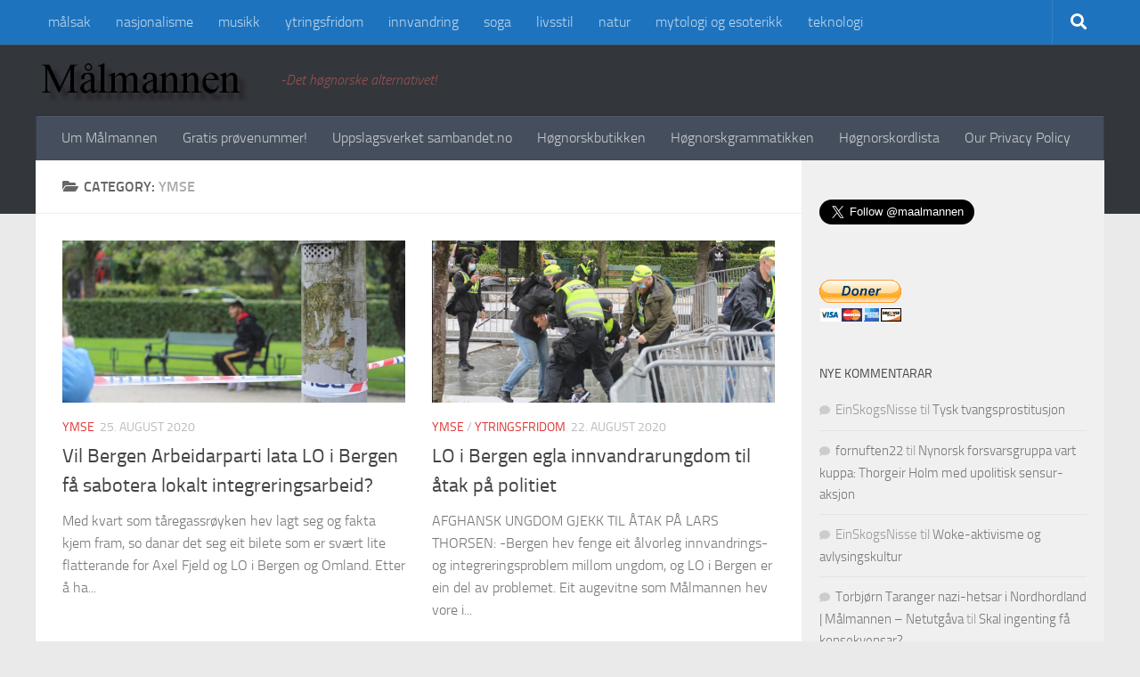

--- FILE ---
content_type: text/html; charset=UTF-8
request_url: https://www.maalmannen.no/category/ymse/page/3/
body_size: 17395
content:
<!DOCTYPE html> 
<html class="no-js" lang="nn-NO" prefix="og: http://ogp.me/ns#">

<head>
	<meta charset="UTF-8">
	<meta name="viewport" content="width=device-width, initial-scale=1.0">
	<link rel="profile" href="https://gmpg.org/xfn/11">
	<link rel="pingback" href="https://www.maalmannen.no/xmlrpc.php">
	
	<title>Ymse Archives - Page 3 of 8 - Maalmannen</title>
<meta name='robots' content='max-image-preview:large' />
<script>document.documentElement.className = document.documentElement.className.replace("no-js","js");</script>
<script>window._wca = window._wca || [];</script>

<!-- This site is optimized with the Yoast SEO plugin v10.0.1 - https://yoast.com/wordpress/plugins/seo/ -->
<link rel="canonical" href="https://www.maalmannen.no/category/ymse/page/3/" />
<link rel="prev" href="https://www.maalmannen.no/category/ymse/page/2/" />
<link rel="next" href="https://www.maalmannen.no/category/ymse/page/4/" />
<meta property="og:locale" content="nn_NO" />
<meta property="og:type" content="object" />
<meta property="og:title" content="Ymse Archives - Page 3 of 8 - Maalmannen" />
<meta property="og:url" content="https://www.maalmannen.no/category/ymse/" />
<meta property="og:site_name" content="Maalmannen" />
<meta name="twitter:card" content="summary_large_image" />
<meta name="twitter:title" content="Ymse Archives - Page 3 of 8 - Maalmannen" />
<!-- / Yoast SEO plugin. -->

<link rel='dns-prefetch' href='//stats.wp.com' />
<link rel="alternate" type="application/rss+xml" title="Maalmannen &raquo; straum" href="https://www.maalmannen.no/feed/" />
<link rel="alternate" type="application/rss+xml" title="Maalmannen &raquo; kommentarstraum" href="https://www.maalmannen.no/comments/feed/" />
<link rel="alternate" type="application/rss+xml" title="Maalmannen &raquo; Ymse nyhendestraum for kategori" href="https://www.maalmannen.no/category/ymse/feed/" />
<script>
window._wpemojiSettings = {"baseUrl":"https:\/\/s.w.org\/images\/core\/emoji\/15.0.3\/72x72\/","ext":".png","svgUrl":"https:\/\/s.w.org\/images\/core\/emoji\/15.0.3\/svg\/","svgExt":".svg","source":{"concatemoji":"https:\/\/www.maalmannen.no\/wp-includes\/js\/wp-emoji-release.min.js?ver=6.5.7"}};
/*! This file is auto-generated */
!function(i,n){var o,s,e;function c(e){try{var t={supportTests:e,timestamp:(new Date).valueOf()};sessionStorage.setItem(o,JSON.stringify(t))}catch(e){}}function p(e,t,n){e.clearRect(0,0,e.canvas.width,e.canvas.height),e.fillText(t,0,0);var t=new Uint32Array(e.getImageData(0,0,e.canvas.width,e.canvas.height).data),r=(e.clearRect(0,0,e.canvas.width,e.canvas.height),e.fillText(n,0,0),new Uint32Array(e.getImageData(0,0,e.canvas.width,e.canvas.height).data));return t.every(function(e,t){return e===r[t]})}function u(e,t,n){switch(t){case"flag":return n(e,"\ud83c\udff3\ufe0f\u200d\u26a7\ufe0f","\ud83c\udff3\ufe0f\u200b\u26a7\ufe0f")?!1:!n(e,"\ud83c\uddfa\ud83c\uddf3","\ud83c\uddfa\u200b\ud83c\uddf3")&&!n(e,"\ud83c\udff4\udb40\udc67\udb40\udc62\udb40\udc65\udb40\udc6e\udb40\udc67\udb40\udc7f","\ud83c\udff4\u200b\udb40\udc67\u200b\udb40\udc62\u200b\udb40\udc65\u200b\udb40\udc6e\u200b\udb40\udc67\u200b\udb40\udc7f");case"emoji":return!n(e,"\ud83d\udc26\u200d\u2b1b","\ud83d\udc26\u200b\u2b1b")}return!1}function f(e,t,n){var r="undefined"!=typeof WorkerGlobalScope&&self instanceof WorkerGlobalScope?new OffscreenCanvas(300,150):i.createElement("canvas"),a=r.getContext("2d",{willReadFrequently:!0}),o=(a.textBaseline="top",a.font="600 32px Arial",{});return e.forEach(function(e){o[e]=t(a,e,n)}),o}function t(e){var t=i.createElement("script");t.src=e,t.defer=!0,i.head.appendChild(t)}"undefined"!=typeof Promise&&(o="wpEmojiSettingsSupports",s=["flag","emoji"],n.supports={everything:!0,everythingExceptFlag:!0},e=new Promise(function(e){i.addEventListener("DOMContentLoaded",e,{once:!0})}),new Promise(function(t){var n=function(){try{var e=JSON.parse(sessionStorage.getItem(o));if("object"==typeof e&&"number"==typeof e.timestamp&&(new Date).valueOf()<e.timestamp+604800&&"object"==typeof e.supportTests)return e.supportTests}catch(e){}return null}();if(!n){if("undefined"!=typeof Worker&&"undefined"!=typeof OffscreenCanvas&&"undefined"!=typeof URL&&URL.createObjectURL&&"undefined"!=typeof Blob)try{var e="postMessage("+f.toString()+"("+[JSON.stringify(s),u.toString(),p.toString()].join(",")+"));",r=new Blob([e],{type:"text/javascript"}),a=new Worker(URL.createObjectURL(r),{name:"wpTestEmojiSupports"});return void(a.onmessage=function(e){c(n=e.data),a.terminate(),t(n)})}catch(e){}c(n=f(s,u,p))}t(n)}).then(function(e){for(var t in e)n.supports[t]=e[t],n.supports.everything=n.supports.everything&&n.supports[t],"flag"!==t&&(n.supports.everythingExceptFlag=n.supports.everythingExceptFlag&&n.supports[t]);n.supports.everythingExceptFlag=n.supports.everythingExceptFlag&&!n.supports.flag,n.DOMReady=!1,n.readyCallback=function(){n.DOMReady=!0}}).then(function(){return e}).then(function(){var e;n.supports.everything||(n.readyCallback(),(e=n.source||{}).concatemoji?t(e.concatemoji):e.wpemoji&&e.twemoji&&(t(e.twemoji),t(e.wpemoji)))}))}((window,document),window._wpemojiSettings);
</script>
<style id='wp-emoji-styles-inline-css'>

	img.wp-smiley, img.emoji {
		display: inline !important;
		border: none !important;
		box-shadow: none !important;
		height: 1em !important;
		width: 1em !important;
		margin: 0 0.07em !important;
		vertical-align: -0.1em !important;
		background: none !important;
		padding: 0 !important;
	}
</style>
<link rel='stylesheet' id='wp-block-library-css' href='https://www.maalmannen.no/wp-includes/css/dist/block-library/style.min.css?ver=6.5.7' media='all' />
<link rel='stylesheet' id='mediaelement-css' href='https://www.maalmannen.no/wp-includes/js/mediaelement/mediaelementplayer-legacy.min.css?ver=4.2.17' media='all' />
<link rel='stylesheet' id='wp-mediaelement-css' href='https://www.maalmannen.no/wp-includes/js/mediaelement/wp-mediaelement.min.css?ver=6.5.7' media='all' />
<style id='jetpack-sharing-buttons-style-inline-css'>
.jetpack-sharing-buttons__services-list{display:flex;flex-direction:row;flex-wrap:wrap;gap:0;list-style-type:none;margin:5px;padding:0}.jetpack-sharing-buttons__services-list.has-small-icon-size{font-size:12px}.jetpack-sharing-buttons__services-list.has-normal-icon-size{font-size:16px}.jetpack-sharing-buttons__services-list.has-large-icon-size{font-size:24px}.jetpack-sharing-buttons__services-list.has-huge-icon-size{font-size:36px}@media print{.jetpack-sharing-buttons__services-list{display:none!important}}.editor-styles-wrapper .wp-block-jetpack-sharing-buttons{gap:0;padding-inline-start:0}ul.jetpack-sharing-buttons__services-list.has-background{padding:1.25em 2.375em}
</style>
<style id='classic-theme-styles-inline-css'>
/*! This file is auto-generated */
.wp-block-button__link{color:#fff;background-color:#32373c;border-radius:9999px;box-shadow:none;text-decoration:none;padding:calc(.667em + 2px) calc(1.333em + 2px);font-size:1.125em}.wp-block-file__button{background:#32373c;color:#fff;text-decoration:none}
</style>
<style id='global-styles-inline-css'>
body{--wp--preset--color--black: #000000;--wp--preset--color--cyan-bluish-gray: #abb8c3;--wp--preset--color--white: #ffffff;--wp--preset--color--pale-pink: #f78da7;--wp--preset--color--vivid-red: #cf2e2e;--wp--preset--color--luminous-vivid-orange: #ff6900;--wp--preset--color--luminous-vivid-amber: #fcb900;--wp--preset--color--light-green-cyan: #7bdcb5;--wp--preset--color--vivid-green-cyan: #00d084;--wp--preset--color--pale-cyan-blue: #8ed1fc;--wp--preset--color--vivid-cyan-blue: #0693e3;--wp--preset--color--vivid-purple: #9b51e0;--wp--preset--gradient--vivid-cyan-blue-to-vivid-purple: linear-gradient(135deg,rgba(6,147,227,1) 0%,rgb(155,81,224) 100%);--wp--preset--gradient--light-green-cyan-to-vivid-green-cyan: linear-gradient(135deg,rgb(122,220,180) 0%,rgb(0,208,130) 100%);--wp--preset--gradient--luminous-vivid-amber-to-luminous-vivid-orange: linear-gradient(135deg,rgba(252,185,0,1) 0%,rgba(255,105,0,1) 100%);--wp--preset--gradient--luminous-vivid-orange-to-vivid-red: linear-gradient(135deg,rgba(255,105,0,1) 0%,rgb(207,46,46) 100%);--wp--preset--gradient--very-light-gray-to-cyan-bluish-gray: linear-gradient(135deg,rgb(238,238,238) 0%,rgb(169,184,195) 100%);--wp--preset--gradient--cool-to-warm-spectrum: linear-gradient(135deg,rgb(74,234,220) 0%,rgb(151,120,209) 20%,rgb(207,42,186) 40%,rgb(238,44,130) 60%,rgb(251,105,98) 80%,rgb(254,248,76) 100%);--wp--preset--gradient--blush-light-purple: linear-gradient(135deg,rgb(255,206,236) 0%,rgb(152,150,240) 100%);--wp--preset--gradient--blush-bordeaux: linear-gradient(135deg,rgb(254,205,165) 0%,rgb(254,45,45) 50%,rgb(107,0,62) 100%);--wp--preset--gradient--luminous-dusk: linear-gradient(135deg,rgb(255,203,112) 0%,rgb(199,81,192) 50%,rgb(65,88,208) 100%);--wp--preset--gradient--pale-ocean: linear-gradient(135deg,rgb(255,245,203) 0%,rgb(182,227,212) 50%,rgb(51,167,181) 100%);--wp--preset--gradient--electric-grass: linear-gradient(135deg,rgb(202,248,128) 0%,rgb(113,206,126) 100%);--wp--preset--gradient--midnight: linear-gradient(135deg,rgb(2,3,129) 0%,rgb(40,116,252) 100%);--wp--preset--font-size--small: 13px;--wp--preset--font-size--medium: 20px;--wp--preset--font-size--large: 36px;--wp--preset--font-size--x-large: 42px;--wp--preset--spacing--20: 0.44rem;--wp--preset--spacing--30: 0.67rem;--wp--preset--spacing--40: 1rem;--wp--preset--spacing--50: 1.5rem;--wp--preset--spacing--60: 2.25rem;--wp--preset--spacing--70: 3.38rem;--wp--preset--spacing--80: 5.06rem;--wp--preset--shadow--natural: 6px 6px 9px rgba(0, 0, 0, 0.2);--wp--preset--shadow--deep: 12px 12px 50px rgba(0, 0, 0, 0.4);--wp--preset--shadow--sharp: 6px 6px 0px rgba(0, 0, 0, 0.2);--wp--preset--shadow--outlined: 6px 6px 0px -3px rgba(255, 255, 255, 1), 6px 6px rgba(0, 0, 0, 1);--wp--preset--shadow--crisp: 6px 6px 0px rgba(0, 0, 0, 1);}:where(.is-layout-flex){gap: 0.5em;}:where(.is-layout-grid){gap: 0.5em;}body .is-layout-flex{display: flex;}body .is-layout-flex{flex-wrap: wrap;align-items: center;}body .is-layout-flex > *{margin: 0;}body .is-layout-grid{display: grid;}body .is-layout-grid > *{margin: 0;}:where(.wp-block-columns.is-layout-flex){gap: 2em;}:where(.wp-block-columns.is-layout-grid){gap: 2em;}:where(.wp-block-post-template.is-layout-flex){gap: 1.25em;}:where(.wp-block-post-template.is-layout-grid){gap: 1.25em;}.has-black-color{color: var(--wp--preset--color--black) !important;}.has-cyan-bluish-gray-color{color: var(--wp--preset--color--cyan-bluish-gray) !important;}.has-white-color{color: var(--wp--preset--color--white) !important;}.has-pale-pink-color{color: var(--wp--preset--color--pale-pink) !important;}.has-vivid-red-color{color: var(--wp--preset--color--vivid-red) !important;}.has-luminous-vivid-orange-color{color: var(--wp--preset--color--luminous-vivid-orange) !important;}.has-luminous-vivid-amber-color{color: var(--wp--preset--color--luminous-vivid-amber) !important;}.has-light-green-cyan-color{color: var(--wp--preset--color--light-green-cyan) !important;}.has-vivid-green-cyan-color{color: var(--wp--preset--color--vivid-green-cyan) !important;}.has-pale-cyan-blue-color{color: var(--wp--preset--color--pale-cyan-blue) !important;}.has-vivid-cyan-blue-color{color: var(--wp--preset--color--vivid-cyan-blue) !important;}.has-vivid-purple-color{color: var(--wp--preset--color--vivid-purple) !important;}.has-black-background-color{background-color: var(--wp--preset--color--black) !important;}.has-cyan-bluish-gray-background-color{background-color: var(--wp--preset--color--cyan-bluish-gray) !important;}.has-white-background-color{background-color: var(--wp--preset--color--white) !important;}.has-pale-pink-background-color{background-color: var(--wp--preset--color--pale-pink) !important;}.has-vivid-red-background-color{background-color: var(--wp--preset--color--vivid-red) !important;}.has-luminous-vivid-orange-background-color{background-color: var(--wp--preset--color--luminous-vivid-orange) !important;}.has-luminous-vivid-amber-background-color{background-color: var(--wp--preset--color--luminous-vivid-amber) !important;}.has-light-green-cyan-background-color{background-color: var(--wp--preset--color--light-green-cyan) !important;}.has-vivid-green-cyan-background-color{background-color: var(--wp--preset--color--vivid-green-cyan) !important;}.has-pale-cyan-blue-background-color{background-color: var(--wp--preset--color--pale-cyan-blue) !important;}.has-vivid-cyan-blue-background-color{background-color: var(--wp--preset--color--vivid-cyan-blue) !important;}.has-vivid-purple-background-color{background-color: var(--wp--preset--color--vivid-purple) !important;}.has-black-border-color{border-color: var(--wp--preset--color--black) !important;}.has-cyan-bluish-gray-border-color{border-color: var(--wp--preset--color--cyan-bluish-gray) !important;}.has-white-border-color{border-color: var(--wp--preset--color--white) !important;}.has-pale-pink-border-color{border-color: var(--wp--preset--color--pale-pink) !important;}.has-vivid-red-border-color{border-color: var(--wp--preset--color--vivid-red) !important;}.has-luminous-vivid-orange-border-color{border-color: var(--wp--preset--color--luminous-vivid-orange) !important;}.has-luminous-vivid-amber-border-color{border-color: var(--wp--preset--color--luminous-vivid-amber) !important;}.has-light-green-cyan-border-color{border-color: var(--wp--preset--color--light-green-cyan) !important;}.has-vivid-green-cyan-border-color{border-color: var(--wp--preset--color--vivid-green-cyan) !important;}.has-pale-cyan-blue-border-color{border-color: var(--wp--preset--color--pale-cyan-blue) !important;}.has-vivid-cyan-blue-border-color{border-color: var(--wp--preset--color--vivid-cyan-blue) !important;}.has-vivid-purple-border-color{border-color: var(--wp--preset--color--vivid-purple) !important;}.has-vivid-cyan-blue-to-vivid-purple-gradient-background{background: var(--wp--preset--gradient--vivid-cyan-blue-to-vivid-purple) !important;}.has-light-green-cyan-to-vivid-green-cyan-gradient-background{background: var(--wp--preset--gradient--light-green-cyan-to-vivid-green-cyan) !important;}.has-luminous-vivid-amber-to-luminous-vivid-orange-gradient-background{background: var(--wp--preset--gradient--luminous-vivid-amber-to-luminous-vivid-orange) !important;}.has-luminous-vivid-orange-to-vivid-red-gradient-background{background: var(--wp--preset--gradient--luminous-vivid-orange-to-vivid-red) !important;}.has-very-light-gray-to-cyan-bluish-gray-gradient-background{background: var(--wp--preset--gradient--very-light-gray-to-cyan-bluish-gray) !important;}.has-cool-to-warm-spectrum-gradient-background{background: var(--wp--preset--gradient--cool-to-warm-spectrum) !important;}.has-blush-light-purple-gradient-background{background: var(--wp--preset--gradient--blush-light-purple) !important;}.has-blush-bordeaux-gradient-background{background: var(--wp--preset--gradient--blush-bordeaux) !important;}.has-luminous-dusk-gradient-background{background: var(--wp--preset--gradient--luminous-dusk) !important;}.has-pale-ocean-gradient-background{background: var(--wp--preset--gradient--pale-ocean) !important;}.has-electric-grass-gradient-background{background: var(--wp--preset--gradient--electric-grass) !important;}.has-midnight-gradient-background{background: var(--wp--preset--gradient--midnight) !important;}.has-small-font-size{font-size: var(--wp--preset--font-size--small) !important;}.has-medium-font-size{font-size: var(--wp--preset--font-size--medium) !important;}.has-large-font-size{font-size: var(--wp--preset--font-size--large) !important;}.has-x-large-font-size{font-size: var(--wp--preset--font-size--x-large) !important;}
.wp-block-navigation a:where(:not(.wp-element-button)){color: inherit;}
:where(.wp-block-post-template.is-layout-flex){gap: 1.25em;}:where(.wp-block-post-template.is-layout-grid){gap: 1.25em;}
:where(.wp-block-columns.is-layout-flex){gap: 2em;}:where(.wp-block-columns.is-layout-grid){gap: 2em;}
.wp-block-pullquote{font-size: 1.5em;line-height: 1.6;}
</style>
<link rel='stylesheet' id='contact-form-7-css' href='https://www.maalmannen.no/wp-content/plugins/contact-form-7/includes/css/styles.css?ver=4.9' media='all' />
<link rel='stylesheet' id='responsive-lightbox-swipebox-css' href='https://www.maalmannen.no/wp-content/plugins/responsive-lightbox/assets/swipebox/swipebox.min.css?ver=1.5.2' media='all' />
<link rel='stylesheet' id='woocommerce-layout-css' href='//www.maalmannen.no/wp-content/plugins/woocommerce/assets/css/woocommerce-layout.css?ver=3.1.2' media='all' />
<link rel='stylesheet' id='woocommerce-smallscreen-css' href='//www.maalmannen.no/wp-content/plugins/woocommerce/assets/css/woocommerce-smallscreen.css?ver=3.1.2' media='only screen and (max-width: 768px)' />
<link rel='stylesheet' id='woocommerce-general-css' href='//www.maalmannen.no/wp-content/plugins/woocommerce/assets/css/woocommerce.css?ver=3.1.2' media='all' />
<link rel='stylesheet' id='hueman-main-style-css' href='https://www.maalmannen.no/wp-content/themes/hueman/assets/front/css/main.min.css?ver=3.7.27' media='all' />
<style id='hueman-main-style-inline-css'>
body { font-size:1.00rem; }@media only screen and (min-width: 720px) {
        .nav > li { font-size:1.00rem; }
      }.container-inner { max-width: 1200px; }.sidebar .widget { padding-left: 20px; padding-right: 20px; padding-top: 20px; }::selection { background-color: #dd3333; }
::-moz-selection { background-color: #dd3333; }a,a>span.hu-external::after,.themeform label .required,#flexslider-featured .flex-direction-nav .flex-next:hover,#flexslider-featured .flex-direction-nav .flex-prev:hover,.post-hover:hover .post-title a,.post-title a:hover,.sidebar.s1 .post-nav li a:hover i,.content .post-nav li a:hover i,.post-related a:hover,.sidebar.s1 .widget_rss ul li a,#footer .widget_rss ul li a,.sidebar.s1 .widget_calendar a,#footer .widget_calendar a,.sidebar.s1 .alx-tab .tab-item-category a,.sidebar.s1 .alx-posts .post-item-category a,.sidebar.s1 .alx-tab li:hover .tab-item-title a,.sidebar.s1 .alx-tab li:hover .tab-item-comment a,.sidebar.s1 .alx-posts li:hover .post-item-title a,#footer .alx-tab .tab-item-category a,#footer .alx-posts .post-item-category a,#footer .alx-tab li:hover .tab-item-title a,#footer .alx-tab li:hover .tab-item-comment a,#footer .alx-posts li:hover .post-item-title a,.comment-tabs li.active a,.comment-awaiting-moderation,.child-menu a:hover,.child-menu .current_page_item > a,.wp-pagenavi a,.entry.woocommerce div.product .woocommerce-tabs ul.tabs li.active a{ color: #dd3333; }input[type="submit"],.themeform button[type="submit"],.sidebar.s1 .sidebar-top,.sidebar.s1 .sidebar-toggle,#flexslider-featured .flex-control-nav li a.flex-active,.post-tags a:hover,.sidebar.s1 .widget_calendar caption,#footer .widget_calendar caption,.author-bio .bio-avatar:after,.commentlist li.bypostauthor > .comment-body:after,.commentlist li.comment-author-admin > .comment-body:after,.themeform .woocommerce #respond input#submit.alt,.themeform .woocommerce a.button.alt,.themeform .woocommerce button.button.alt,.themeform .woocommerce input.button.alt{ background-color: #dd3333; }.post-format .format-container { border-color: #dd3333; }.sidebar.s1 .alx-tabs-nav li.active a,#footer .alx-tabs-nav li.active a,.comment-tabs li.active a,.wp-pagenavi a:hover,.wp-pagenavi a:active,.wp-pagenavi span.current,.entry.woocommerce div.product .woocommerce-tabs ul.tabs li.active a{ border-bottom-color: #dd3333!important; }.sidebar.s2 .post-nav li a:hover i,
.sidebar.s2 .widget_rss ul li a,
.sidebar.s2 .widget_calendar a,
.sidebar.s2 .alx-tab .tab-item-category a,
.sidebar.s2 .alx-posts .post-item-category a,
.sidebar.s2 .alx-tab li:hover .tab-item-title a,
.sidebar.s2 .alx-tab li:hover .tab-item-comment a,
.sidebar.s2 .alx-posts li:hover .post-item-title a { color: #dd3333; }
.sidebar.s2 .sidebar-top,.sidebar.s2 .sidebar-toggle,.post-comments,.jp-play-bar,.jp-volume-bar-value,.sidebar.s2 .widget_calendar caption,.themeform .woocommerce #respond input#submit,.themeform .woocommerce a.button,.themeform .woocommerce button.button,.themeform .woocommerce input.button{ background-color: #dd3333; }.sidebar.s2 .alx-tabs-nav li.active a { border-bottom-color: #dd3333; }
.post-comments::before { border-right-color: #dd3333; }
      .search-expand,
              #nav-topbar.nav-container { background-color: #1e73be}@media only screen and (min-width: 720px) {
                #nav-topbar .nav ul { background-color: #1e73be; }
              }.is-scrolled #header .nav-container.desktop-sticky,
              .is-scrolled #header .search-expand { background-color: #1e73be; background-color: rgba(30,115,190,0.90) }.is-scrolled .topbar-transparent #nav-topbar.desktop-sticky .nav ul { background-color: #1e73be; background-color: rgba(30,115,190,0.95) }#header { background-color: #33363b; }
@media only screen and (min-width: 720px) {
  #nav-header .nav ul { background-color: #33363b; }
}
        #header #nav-mobile { background-color: #33363b; }.is-scrolled #header #nav-mobile { background-color: #33363b; background-color: rgba(51,54,59,0.90) }#nav-header.nav-container, #main-header-search .search-expand { background-color: ; }
@media only screen and (min-width: 720px) {
  #nav-header .nav ul { background-color: ; }
}
        body { background-color: #eaeaea; }
</style>
<link rel='stylesheet' id='theme-stylesheet-css' href='https://www.maalmannen.no/wp-content/themes/child/style.css?ver=1.0.0' media='all' />
<link rel='stylesheet' id='hueman-font-awesome-css' href='https://www.maalmannen.no/wp-content/themes/hueman/assets/front/css/font-awesome.min.css?ver=3.7.27' media='all' />
<script src="https://www.maalmannen.no/wp-includes/js/jquery/jquery.min.js?ver=3.7.1" id="jquery-core-js"></script>
<script src="https://www.maalmannen.no/wp-includes/js/jquery/jquery-migrate.min.js?ver=3.4.1" id="jquery-migrate-js"></script>
<script src="https://www.maalmannen.no/wp-content/plugins/responsive-lightbox/assets/dompurify/purify.min.js?ver=3.1.7" id="dompurify-js"></script>
<script id="responsive-lightbox-sanitizer-js-before">
window.RLG = window.RLG || {}; window.RLG.sanitizeAllowedHosts = ["youtube.com","www.youtube.com","youtu.be","vimeo.com","player.vimeo.com"];
</script>
<script src="https://www.maalmannen.no/wp-content/plugins/responsive-lightbox/js/sanitizer.js?ver=2.6.0" id="responsive-lightbox-sanitizer-js"></script>
<script src="https://www.maalmannen.no/wp-content/plugins/responsive-lightbox/assets/swipebox/jquery.swipebox.min.js?ver=1.5.2" id="responsive-lightbox-swipebox-js"></script>
<script src="https://www.maalmannen.no/wp-includes/js/underscore.min.js?ver=1.13.4" id="underscore-js"></script>
<script src="https://www.maalmannen.no/wp-content/plugins/responsive-lightbox/assets/infinitescroll/infinite-scroll.pkgd.min.js?ver=4.0.1" id="responsive-lightbox-infinite-scroll-js"></script>
<script id="responsive-lightbox-js-before">
var rlArgs = {"script":"swipebox","selector":"lightbox","customEvents":"","activeGalleries":true,"animation":true,"hideCloseButtonOnMobile":false,"removeBarsOnMobile":false,"hideBars":true,"hideBarsDelay":5000,"videoMaxWidth":1080,"useSVG":true,"loopAtEnd":false,"woocommerce_gallery":false,"ajaxurl":"https:\/\/www.maalmannen.no\/wp-admin\/admin-ajax.php","nonce":"e2c299b70c","preview":false,"postId":4240,"scriptExtension":false};
</script>
<script src="https://www.maalmannen.no/wp-content/plugins/responsive-lightbox/js/front.js?ver=2.6.0" id="responsive-lightbox-js"></script>
<script src="https://stats.wp.com/s-202604.js" id="woocommerce-analytics-js" defer data-wp-strategy="defer"></script>
<link rel="https://api.w.org/" href="https://www.maalmannen.no/wp-json/" /><link rel="alternate" type="application/json" href="https://www.maalmannen.no/wp-json/wp/v2/categories/1" /><link rel="EditURI" type="application/rsd+xml" title="RSD" href="https://www.maalmannen.no/xmlrpc.php?rsd" />
<meta name="generator" content="WordPress 6.5.7" />
<meta name="generator" content="WooCommerce 3.1.2" />
	<style>img#wpstats{display:none}</style>
		    <link rel="preload" as="font" type="font/woff2" href="https://www.maalmannen.no/wp-content/themes/hueman/assets/front/webfonts/fa-brands-400.woff2?v=5.15.2" crossorigin="anonymous"/>
    <link rel="preload" as="font" type="font/woff2" href="https://www.maalmannen.no/wp-content/themes/hueman/assets/front/webfonts/fa-regular-400.woff2?v=5.15.2" crossorigin="anonymous"/>
    <link rel="preload" as="font" type="font/woff2" href="https://www.maalmannen.no/wp-content/themes/hueman/assets/front/webfonts/fa-solid-900.woff2?v=5.15.2" crossorigin="anonymous"/>
  <link rel="preload" as="font" type="font/woff" href="https://www.maalmannen.no/wp-content/themes/hueman/assets/front/fonts/titillium-light-webfont.woff" crossorigin="anonymous"/>
<link rel="preload" as="font" type="font/woff" href="https://www.maalmannen.no/wp-content/themes/hueman/assets/front/fonts/titillium-lightitalic-webfont.woff" crossorigin="anonymous"/>
<link rel="preload" as="font" type="font/woff" href="https://www.maalmannen.no/wp-content/themes/hueman/assets/front/fonts/titillium-regular-webfont.woff" crossorigin="anonymous"/>
<link rel="preload" as="font" type="font/woff" href="https://www.maalmannen.no/wp-content/themes/hueman/assets/front/fonts/titillium-regularitalic-webfont.woff" crossorigin="anonymous"/>
<link rel="preload" as="font" type="font/woff" href="https://www.maalmannen.no/wp-content/themes/hueman/assets/front/fonts/titillium-semibold-webfont.woff" crossorigin="anonymous"/>
<style>
  /*  base : fonts
/* ------------------------------------ */
body { font-family: "Titillium", Arial, sans-serif; }
@font-face {
  font-family: 'Titillium';
  src: url('https://www.maalmannen.no/wp-content/themes/hueman/assets/front/fonts/titillium-light-webfont.eot');
  src: url('https://www.maalmannen.no/wp-content/themes/hueman/assets/front/fonts/titillium-light-webfont.svg#titillium-light-webfont') format('svg'),
     url('https://www.maalmannen.no/wp-content/themes/hueman/assets/front/fonts/titillium-light-webfont.eot?#iefix') format('embedded-opentype'),
     url('https://www.maalmannen.no/wp-content/themes/hueman/assets/front/fonts/titillium-light-webfont.woff') format('woff'),
     url('https://www.maalmannen.no/wp-content/themes/hueman/assets/front/fonts/titillium-light-webfont.ttf') format('truetype');
  font-weight: 300;
  font-style: normal;
}
@font-face {
  font-family: 'Titillium';
  src: url('https://www.maalmannen.no/wp-content/themes/hueman/assets/front/fonts/titillium-lightitalic-webfont.eot');
  src: url('https://www.maalmannen.no/wp-content/themes/hueman/assets/front/fonts/titillium-lightitalic-webfont.svg#titillium-lightitalic-webfont') format('svg'),
     url('https://www.maalmannen.no/wp-content/themes/hueman/assets/front/fonts/titillium-lightitalic-webfont.eot?#iefix') format('embedded-opentype'),
     url('https://www.maalmannen.no/wp-content/themes/hueman/assets/front/fonts/titillium-lightitalic-webfont.woff') format('woff'),
     url('https://www.maalmannen.no/wp-content/themes/hueman/assets/front/fonts/titillium-lightitalic-webfont.ttf') format('truetype');
  font-weight: 300;
  font-style: italic;
}
@font-face {
  font-family: 'Titillium';
  src: url('https://www.maalmannen.no/wp-content/themes/hueman/assets/front/fonts/titillium-regular-webfont.eot');
  src: url('https://www.maalmannen.no/wp-content/themes/hueman/assets/front/fonts/titillium-regular-webfont.svg#titillium-regular-webfont') format('svg'),
     url('https://www.maalmannen.no/wp-content/themes/hueman/assets/front/fonts/titillium-regular-webfont.eot?#iefix') format('embedded-opentype'),
     url('https://www.maalmannen.no/wp-content/themes/hueman/assets/front/fonts/titillium-regular-webfont.woff') format('woff'),
     url('https://www.maalmannen.no/wp-content/themes/hueman/assets/front/fonts/titillium-regular-webfont.ttf') format('truetype');
  font-weight: 400;
  font-style: normal;
}
@font-face {
  font-family: 'Titillium';
  src: url('https://www.maalmannen.no/wp-content/themes/hueman/assets/front/fonts/titillium-regularitalic-webfont.eot');
  src: url('https://www.maalmannen.no/wp-content/themes/hueman/assets/front/fonts/titillium-regularitalic-webfont.svg#titillium-regular-webfont') format('svg'),
     url('https://www.maalmannen.no/wp-content/themes/hueman/assets/front/fonts/titillium-regularitalic-webfont.eot?#iefix') format('embedded-opentype'),
     url('https://www.maalmannen.no/wp-content/themes/hueman/assets/front/fonts/titillium-regularitalic-webfont.woff') format('woff'),
     url('https://www.maalmannen.no/wp-content/themes/hueman/assets/front/fonts/titillium-regularitalic-webfont.ttf') format('truetype');
  font-weight: 400;
  font-style: italic;
}
@font-face {
    font-family: 'Titillium';
    src: url('https://www.maalmannen.no/wp-content/themes/hueman/assets/front/fonts/titillium-semibold-webfont.eot');
    src: url('https://www.maalmannen.no/wp-content/themes/hueman/assets/front/fonts/titillium-semibold-webfont.svg#titillium-semibold-webfont') format('svg'),
         url('https://www.maalmannen.no/wp-content/themes/hueman/assets/front/fonts/titillium-semibold-webfont.eot?#iefix') format('embedded-opentype'),
         url('https://www.maalmannen.no/wp-content/themes/hueman/assets/front/fonts/titillium-semibold-webfont.woff') format('woff'),
         url('https://www.maalmannen.no/wp-content/themes/hueman/assets/front/fonts/titillium-semibold-webfont.ttf') format('truetype');
  font-weight: 600;
  font-style: normal;
}
</style>
  <!--[if lt IE 9]>
<script src="https://www.maalmannen.no/wp-content/themes/hueman/assets/front/js/ie/html5shiv-printshiv.min.js"></script>
<script src="https://www.maalmannen.no/wp-content/themes/hueman/assets/front/js/ie/selectivizr.js"></script>
<![endif]-->
	<noscript><style>.woocommerce-product-gallery{ opacity: 1 !important; }</style></noscript>
	<style>.recentcomments a{display:inline !important;padding:0 !important;margin:0 !important;}</style></head>

<body class="archive paged category category-ymse category-1 wp-custom-logo wp-embed-responsive paged-3 category-paged-3 col-2cl full-width topbar-enabled header-desktop-sticky header-mobile-sticky hueman-3-7-27-with-child-theme chrome">
<div id="fb-root"></div>
<script>(function(d, s, id) {
  var js, fjs = d.getElementsByTagName(s)[0];
  if (d.getElementById(id)) return;
  js = d.createElement(s); js.id = id;
  js.src = "//connect.facebook.net/en_US/sdk.js#xfbml=1&version=v2.4";
  fjs.parentNode.insertBefore(js, fjs);
}(document, 'script', 'facebook-jssdk'));</script>

<div id="wrapper">

	<header id="header">
	
					<nav class="nav-container group" id="nav-topbar">
				<div class="nav-toggle"><i class="fa fa-bars"></i></div>
				<div class="nav-text"><!-- put your mobile menu text here --></div>
				<div class="nav-wrap container"><ul id="menu-kategoriar" class="nav container-inner group"><li id="menu-item-1025" class="menu-item menu-item-type-taxonomy menu-item-object-category menu-item-1025"><a href="https://www.maalmannen.no/category/malsak/">målsak</a></li>
<li id="menu-item-1024" class="menu-item menu-item-type-taxonomy menu-item-object-category menu-item-1024"><a href="https://www.maalmannen.no/category/nasjonalisme/">nasjonalisme</a></li>
<li id="menu-item-1026" class="menu-item menu-item-type-taxonomy menu-item-object-category menu-item-1026"><a href="https://www.maalmannen.no/category/musikk/">musikk</a></li>
<li id="menu-item-1028" class="menu-item menu-item-type-taxonomy menu-item-object-category menu-item-1028"><a href="https://www.maalmannen.no/category/ytringsfridom/">ytringsfridom</a></li>
<li id="menu-item-1029" class="menu-item menu-item-type-taxonomy menu-item-object-category menu-item-1029"><a href="https://www.maalmannen.no/category/innvandring/">innvandring</a></li>
<li id="menu-item-1030" class="menu-item menu-item-type-taxonomy menu-item-object-category menu-item-1030"><a href="https://www.maalmannen.no/category/soga/">soga</a></li>
<li id="menu-item-1036" class="menu-item menu-item-type-taxonomy menu-item-object-category menu-item-1036"><a href="https://www.maalmannen.no/category/livsstil/">livsstil</a></li>
<li id="menu-item-1038" class="menu-item menu-item-type-taxonomy menu-item-object-category menu-item-1038"><a href="https://www.maalmannen.no/category/natur/">natur</a></li>
<li id="menu-item-1040" class="menu-item menu-item-type-taxonomy menu-item-object-category menu-item-1040"><a href="https://www.maalmannen.no/category/mytologi-og-esoterikk/">mytologi og esoterikk</a></li>
<li id="menu-item-1039" class="menu-item menu-item-type-taxonomy menu-item-object-category menu-item-1039"><a href="https://www.maalmannen.no/category/teknologi/">teknologi</a></li>
</ul></div>
				
				<div class="container">
					<div class="container-inner">		
						<div class="toggle-search"><i class="fa fa-search"></i></div>
						<div class="search-expand">
							<div class="search-expand-inner">
								<form role="search" method="get" class="search-form" action="https://www.maalmannen.no/">
				<label>
					<span class="screen-reader-text">Leit etter:</span>
					<input type="search" class="search-field" placeholder="Søk &hellip;" value="" name="s" />
				</label>
				<input type="submit" class="search-submit" value="Søk" />
			</form>							</div>
						</div>
					</div><!--/.container-inner-->
				</div><!--/.container-->
				
			</nav><!--/#nav-topbar-->
				
		<div class="container group">
			<div class="container-inner">
				
				<div class="group pad">
					<p class="site-title">                  <a class="custom-logo-link" href="https://www.maalmannen.no/" rel="home" title="Maalmannen | Home page"><img src="https://www.maalmannen.no/wp-content/uploads/2015/07/maalmannalogo4.jpg" alt="Maalmannen"  /></a>                </p>					<p class="site-description">-Det høgnorske alternativet!</p>									</div>
				
									<nav class="nav-container group" id="nav-header">
						<div class="nav-toggle"><i class="fa fa-bars"></i></div>
						<div class="nav-text"><!-- put your mobile menu text here --></div>
						<div class="nav-wrap container"><ul id="menu-hognorsktiltak" class="nav container-inner group"><li id="menu-item-828" class="menu-item menu-item-type-post_type menu-item-object-page menu-item-828"><a href="https://www.maalmannen.no/about/">Um Målmannen</a></li>
<li id="menu-item-829" class="menu-item menu-item-type-post_type menu-item-object-page menu-item-829"><a href="https://www.maalmannen.no/gratis-provenummer/">Gratis prøvenummer!</a></li>
<li id="menu-item-4080" class="menu-item menu-item-type-custom menu-item-object-custom menu-item-4080"><a href="http://sambandet.no/wiki">Uppslagsverket sambandet.no</a></li>
<li id="menu-item-983" class="menu-item menu-item-type-post_type menu-item-object-page menu-item-983"><a href="https://www.maalmannen.no/shop/">Høgnorskbutikken</a></li>
<li id="menu-item-826" class="menu-item menu-item-type-custom menu-item-object-custom menu-item-826"><a href="http://sambandet.no/grammatikk">Høgnorskgrammatikken</a></li>
<li id="menu-item-827" class="menu-item menu-item-type-custom menu-item-object-custom menu-item-827"><a href="http://sambandet.no/ordlista">Høgnorskordlista</a></li>
<li id="menu-item-5265" class="menu-item menu-item-type-post_type menu-item-object-page menu-item-5265"><a href="https://www.maalmannen.no/our-privacy-policy/">Our Privacy Policy</a></li>
</ul></div>
					</nav><!--/#nav-header-->
								
			</div><!--/.container-inner-->
		</div><!--/.container-->
		
	</header><!--/#header-->
	
	<div class="container" id="page">
		<div class="container-inner">			
			<div class="main">
				<div class="main-inner group">
              <main class="content" id="content">
              <div class="page-title hu-pad group">
          	    		<h1><i class="fas fa-folder-open"></i>Category: <span>Ymse </span></h1>
    	
    </div><!--/.page-title-->
          <div class="hu-pad group">
            
  <div id="grid-wrapper" class="post-list group">
    <div class="post-row">        <article id="post-4240" class="group grid-item post-4240 post type-post status-publish format-standard has-post-thumbnail hentry category-ymse">
	<div class="post-inner post-hover">
      		<div class="post-thumbnail">
  			<a href="https://www.maalmannen.no/2020/08/vil-bergen-arbeidarparti-lata-lo-i-bergen-fa-sabotera-lokalt-integreringsarbeid/">
            				<img width="720" height="340" src="https://www.maalmannen.no/wp-content/uploads/2020/08/handjarn-720x340.png" class="attachment-thumb-large size-thumb-large wp-post-image" alt="" decoding="async" fetchpriority="high" srcset="https://www.maalmannen.no/wp-content/uploads/2020/08/handjarn-720x340.png 720w, https://www.maalmannen.no/wp-content/uploads/2020/08/handjarn-520x245.png 520w" sizes="(max-width: 720px) 100vw, 720px" />  				  				  				  			</a>
  			  		</div><!--/.post-thumbnail-->
          		<div class="post-meta group">
          			  <p class="post-category"><a href="https://www.maalmannen.no/category/ymse/" rel="category tag">Ymse</a></p>
                  			  <p class="post-date">
  <time class="published updated" datetime="2020-08-25 11:09:19">25. august 2020</time>
</p>

          		</div><!--/.post-meta-->
    		<h2 class="post-title entry-title">
			<a href="https://www.maalmannen.no/2020/08/vil-bergen-arbeidarparti-lata-lo-i-bergen-fa-sabotera-lokalt-integreringsarbeid/" rel="bookmark">Vil Bergen Arbeidarparti lata LO i Bergen få sabotera lokalt integreringsarbeid?</a>
		</h2><!--/.post-title-->

				<div class="entry excerpt entry-summary">
			<p>Med kvart som tåregassrøyken hev lagt seg og fakta kjem fram, so danar det seg eit bilete som er svært lite flatterande for Axel Fjeld og LO i Bergen og Omland. Etter å ha&#46;&#46;&#46;</p>
		</div><!--/.entry-->
		
	</div><!--/.post-inner-->
</article><!--/.post-->
            <article id="post-4170" class="group grid-item post-4170 post type-post status-publish format-standard has-post-thumbnail hentry category-ymse category-ytringsfridom">
	<div class="post-inner post-hover">
      		<div class="post-thumbnail">
  			<a href="https://www.maalmannen.no/2020/08/lo-bergen-egla-innvandrarungdom-til-atak-pa-politiet/">
            				<img width="720" height="340" src="https://www.maalmannen.no/wp-content/uploads/2020/08/paagriping_1-720x340.png" class="attachment-thumb-large size-thumb-large wp-post-image" alt="" decoding="async" srcset="https://www.maalmannen.no/wp-content/uploads/2020/08/paagriping_1-720x340.png 720w, https://www.maalmannen.no/wp-content/uploads/2020/08/paagriping_1-520x245.png 520w" sizes="(max-width: 720px) 100vw, 720px" />  				  				  				  			</a>
  			  		</div><!--/.post-thumbnail-->
          		<div class="post-meta group">
          			  <p class="post-category"><a href="https://www.maalmannen.no/category/ymse/" rel="category tag">Ymse</a> / <a href="https://www.maalmannen.no/category/ytringsfridom/" rel="category tag">ytringsfridom</a></p>
                  			  <p class="post-date">
  <time class="published updated" datetime="2020-08-22 21:48:56">22. august 2020</time>
</p>

          		</div><!--/.post-meta-->
    		<h2 class="post-title entry-title">
			<a href="https://www.maalmannen.no/2020/08/lo-bergen-egla-innvandrarungdom-til-atak-pa-politiet/" rel="bookmark">LO i Bergen egla innvandrarungdom til åtak på politiet</a>
		</h2><!--/.post-title-->

				<div class="entry excerpt entry-summary">
			<p>AFGHANSK UNGDOM GJEKK TIL ÅTAK PÅ LARS THORSEN: -Bergen hev fenge eit ålvorleg innvandrings- og integreringsproblem millom ungdom, og LO i Bergen er ein del av problemet. Eit augevitne som Målmannen hev vore i&#46;&#46;&#46;</p>
		</div><!--/.entry-->
		
	</div><!--/.post-inner-->
</article><!--/.post-->
    </div><div class="post-row">        <article id="post-4151" class="group grid-item post-4151 post type-post status-publish format-standard has-post-thumbnail hentry category-mytologi-og-esoterikk category-ymse">
	<div class="post-inner post-hover">
      		<div class="post-thumbnail">
  			<a href="https://www.maalmannen.no/2020/08/strukturen-i-den-norrone-mytologien/">
            				<img width="720" height="340" src="https://www.maalmannen.no/wp-content/uploads/2020/08/thor-720x340.jpg" class="attachment-thumb-large size-thumb-large wp-post-image" alt="" decoding="async" srcset="https://www.maalmannen.no/wp-content/uploads/2020/08/thor-720x340.jpg 720w, https://www.maalmannen.no/wp-content/uploads/2020/08/thor-520x245.jpg 520w" sizes="(max-width: 720px) 100vw, 720px" />  				  				  				  			</a>
  			  		</div><!--/.post-thumbnail-->
          		<div class="post-meta group">
          			  <p class="post-category"><a href="https://www.maalmannen.no/category/mytologi-og-esoterikk/" rel="category tag">mytologi og esoterikk</a> / <a href="https://www.maalmannen.no/category/ymse/" rel="category tag">Ymse</a></p>
                  			  <p class="post-date">
  <time class="published updated" datetime="2020-08-08 13:09:06">8. august 2020</time>
</p>

          		</div><!--/.post-meta-->
    		<h2 class="post-title entry-title">
			<a href="https://www.maalmannen.no/2020/08/strukturen-i-den-norrone-mytologien/" rel="bookmark">Strukturen i den norrøne mytologien</a>
		</h2><!--/.post-title-->

				<div class="entry excerpt entry-summary">
			<p>&laquo;Det er synd at eit folk med frankisk blod i årane sine, på eit territorium med livande germanske dialektar (serskilt Flandern og Alsace), og med ein provins som heiter Normandie, heilt hev gløymt det&#46;&#46;&#46;</p>
		</div><!--/.entry-->
		
	</div><!--/.post-inner-->
</article><!--/.post-->
            <article id="post-4081" class="group grid-item post-4081 post type-post status-publish format-standard has-post-thumbnail hentry category-malsak category-ymse">
	<div class="post-inner post-hover">
      		<div class="post-thumbnail">
  			<a href="https://www.maalmannen.no/2020/07/eit-bergensperspektiv-pa-malsaki-og-malrorsla/">
            				<img width="720" height="340" src="https://www.maalmannen.no/wp-content/uploads/2020/07/jerdal_og_maroy-720x340.png" class="attachment-thumb-large size-thumb-large wp-post-image" alt="" decoding="async" loading="lazy" srcset="https://www.maalmannen.no/wp-content/uploads/2020/07/jerdal_og_maroy-720x340.png 720w, https://www.maalmannen.no/wp-content/uploads/2020/07/jerdal_og_maroy-520x245.png 520w" sizes="(max-width: 720px) 100vw, 720px" />  				  				  				  			</a>
  			  		</div><!--/.post-thumbnail-->
          		<div class="post-meta group">
          			  <p class="post-category"><a href="https://www.maalmannen.no/category/malsak/" rel="category tag">målsak</a> / <a href="https://www.maalmannen.no/category/ymse/" rel="category tag">Ymse</a></p>
                  			  <p class="post-date">
  <time class="published updated" datetime="2020-07-30 15:38:33">30. juli 2020</time>
</p>

          		</div><!--/.post-meta-->
    		<h2 class="post-title entry-title">
			<a href="https://www.maalmannen.no/2020/07/eit-bergensperspektiv-pa-malsaki-og-malrorsla/" rel="bookmark">Eit bergensperspektiv på målsaki og målrørsla</a>
		</h2><!--/.post-title-->

				<div class="entry excerpt entry-summary">
			<p>Anne Rokkan kjem inn på det grunnleggjande spursmålet um det norske målet i Noreg. Ho segjer: &laquo;Hvorfor er målrørsla så populær, når nynorsken ikke er det? Og hvorfor blir temaet så betent for dem&#46;&#46;&#46;</p>
		</div><!--/.entry-->
		
	</div><!--/.post-inner-->
</article><!--/.post-->
    </div><div class="post-row">        <article id="post-4018" class="group grid-item post-4018 post type-post status-publish format-standard has-post-thumbnail hentry category-ymse">
	<div class="post-inner post-hover">
      		<div class="post-thumbnail">
  			<a href="https://www.maalmannen.no/2020/06/prinsessa-og-sjamanen-berre-kjaerleik-og-dod/">
            				<img width="720" height="340" src="https://www.maalmannen.no/wp-content/uploads/2020/06/princess_shaman-720x340.png" class="attachment-thumb-large size-thumb-large wp-post-image" alt="" decoding="async" loading="lazy" srcset="https://www.maalmannen.no/wp-content/uploads/2020/06/princess_shaman-720x340.png 720w, https://www.maalmannen.no/wp-content/uploads/2020/06/princess_shaman-520x245.png 520w" sizes="(max-width: 720px) 100vw, 720px" />  				  				  				  			</a>
  			  		</div><!--/.post-thumbnail-->
          		<div class="post-meta group">
          			  <p class="post-category"><a href="https://www.maalmannen.no/category/ymse/" rel="category tag">Ymse</a></p>
                  			  <p class="post-date">
  <time class="published updated" datetime="2020-06-24 07:58:16">24. juni 2020</time>
</p>

          		</div><!--/.post-meta-->
    		<h2 class="post-title entry-title">
			<a href="https://www.maalmannen.no/2020/06/prinsessa-og-sjamanen-berre-kjaerleik-og-dod/" rel="bookmark">Prinsessa og sjamanen: Berre kjærleik&#8230; og død.</a>
		</h2><!--/.post-title-->

				<div class="entry excerpt entry-summary">
			<p>DUREK VERRETT: Til vanleg er eg ikkje serskilt uppteken av dei adelege og livet deira. I dag gjer eg eit undantak, sidan eg vart litt uppkava yyver det som eg støytte på. På ei&#46;&#46;&#46;</p>
		</div><!--/.entry-->
		
	</div><!--/.post-inner-->
</article><!--/.post-->
            <article id="post-3994" class="group grid-item post-3994 post type-post status-publish format-standard has-post-thumbnail hentry category-ymse">
	<div class="post-inner post-hover">
      		<div class="post-thumbnail">
  			<a href="https://www.maalmannen.no/2020/06/dei-er-inntrengjarar-kraftfulle-protestar-i-matre/">
            				<img width="720" height="340" src="https://www.maalmannen.no/wp-content/uploads/2020/06/yversikt1-720x340.jpg" class="attachment-thumb-large size-thumb-large wp-post-image" alt="" decoding="async" loading="lazy" srcset="https://www.maalmannen.no/wp-content/uploads/2020/06/yversikt1-720x340.jpg 720w, https://www.maalmannen.no/wp-content/uploads/2020/06/yversikt1-520x245.jpg 520w" sizes="(max-width: 720px) 100vw, 720px" />  				  				  				  			</a>
  			  		</div><!--/.post-thumbnail-->
          		<div class="post-meta group">
          			  <p class="post-category"><a href="https://www.maalmannen.no/category/ymse/" rel="category tag">Ymse</a></p>
                  			  <p class="post-date">
  <time class="published updated" datetime="2020-06-15 21:33:03">15. juni 2020</time>
</p>

          		</div><!--/.post-meta-->
    		<h2 class="post-title entry-title">
			<a href="https://www.maalmannen.no/2020/06/dei-er-inntrengjarar-kraftfulle-protestar-i-matre/" rel="bookmark">-Dei er inntrengjarar! Kraftfulle protestar i Matre</a>
		</h2><!--/.post-title-->

				<div class="entry excerpt entry-summary">
			<p>Vindkraftmotstandarane kunde ikkje ha valt nokon meir symbolsk stad for protesten sin: Meir enn 200 personar var møtte fram i Matre for å segja nei til utbygging i Nordhordland. Det var i Matrefjelli i&#46;&#46;&#46;</p>
		</div><!--/.entry-->
		
	</div><!--/.post-inner-->
</article><!--/.post-->
    </div><div class="post-row">        <article id="post-3942" class="group grid-item post-3942 post type-post status-publish format-standard has-post-thumbnail hentry category-ymse">
	<div class="post-inner post-hover">
      		<div class="post-thumbnail">
  			<a href="https://www.maalmannen.no/2020/06/skal-ein-skjemmast-yver-a-vera-kvit-nordmann/">
            				<img width="720" height="340" src="https://www.maalmannen.no/wp-content/uploads/2020/06/hvithet1-720x340.jpg" class="attachment-thumb-large size-thumb-large wp-post-image" alt="" decoding="async" loading="lazy" srcset="https://www.maalmannen.no/wp-content/uploads/2020/06/hvithet1-720x340.jpg 720w, https://www.maalmannen.no/wp-content/uploads/2020/06/hvithet1-520x245.jpg 520w" sizes="(max-width: 720px) 100vw, 720px" />  				  				  				  			</a>
  			  		</div><!--/.post-thumbnail-->
          		<div class="post-meta group">
          			  <p class="post-category"><a href="https://www.maalmannen.no/category/ymse/" rel="category tag">Ymse</a></p>
                  			  <p class="post-date">
  <time class="published updated" datetime="2020-06-07 15:53:50">7. juni 2020</time>
</p>

          		</div><!--/.post-meta-->
    		<h2 class="post-title entry-title">
			<a href="https://www.maalmannen.no/2020/06/skal-ein-skjemmast-yver-a-vera-kvit-nordmann/" rel="bookmark">Skal ein skjemmast yver å vera kvit nordmann?</a>
		</h2><!--/.post-title-->

				<div class="entry excerpt entry-summary">
			<p>&laquo;Det som blir glemt i mylderet av brutal vold og grafiske bilder som fester seg på netthinnen, er hvithet som ideologi&raquo;, skriv Sumaya Jirde Ali i Morgenbladet den 7. juni 2020. Raseuppreisten i USA&#46;&#46;&#46;</p>
		</div><!--/.entry-->
		
	</div><!--/.post-inner-->
</article><!--/.post-->
            <article id="post-3848" class="group grid-item post-3848 post type-post status-publish format-standard has-post-thumbnail hentry category-globalisering category-nasjonalisme category-ymse">
	<div class="post-inner post-hover">
      		<div class="post-thumbnail">
  			<a href="https://www.maalmannen.no/2020/03/corona-viruset-ristar-liv-i-noreg/">
            				<img width="510" height="340" src="https://www.maalmannen.no/wp-content/uploads/2020/03/korona_smittefare.jpg" class="attachment-thumb-large size-thumb-large wp-post-image" alt="" decoding="async" loading="lazy" />  				  				  				  			</a>
  			  		</div><!--/.post-thumbnail-->
          		<div class="post-meta group">
          			  <p class="post-category"><a href="https://www.maalmannen.no/category/globalisering/" rel="category tag">globalisering</a> / <a href="https://www.maalmannen.no/category/nasjonalisme/" rel="category tag">nasjonalisme</a> / <a href="https://www.maalmannen.no/category/ymse/" rel="category tag">Ymse</a></p>
                  			  <p class="post-date">
  <time class="published updated" datetime="2020-03-14 13:28:36">14. mars 2020</time>
</p>

          		</div><!--/.post-meta-->
    		<h2 class="post-title entry-title">
			<a href="https://www.maalmannen.no/2020/03/corona-viruset-ristar-liv-i-noreg/" rel="bookmark">Corona-viruset ristar liv i Noreg</a>
		</h2><!--/.post-title-->

				<div class="entry excerpt entry-summary">
			<p>Åtgjerdene som styresmaktene hev sett i verk mot Corona-viruset syner at systemkritikarane hadde rett heile tidi: Globaliseringi og sentraliseringi kann reverserast&#8230; Det er tankevekkjande at berre nokre fåe prosent av dei smitta er ungar.&#46;&#46;&#46;</p>
		</div><!--/.entry-->
		
	</div><!--/.post-inner-->
</article><!--/.post-->
    </div><div class="post-row">        <article id="post-3838" class="group grid-item post-3838 post type-post status-publish format-standard has-post-thumbnail hentry category-globalisering category-ymse">
	<div class="post-inner post-hover">
      		<div class="post-thumbnail">
  			<a href="https://www.maalmannen.no/2020/03/globalisering-gav-oss-corona-viruset/">
            				<img width="604" height="340" src="https://www.maalmannen.no/wp-content/uploads/2020/03/coron1.jpg" class="attachment-thumb-large size-thumb-large wp-post-image" alt="" decoding="async" loading="lazy" />  				  				  				  			</a>
  			  		</div><!--/.post-thumbnail-->
          		<div class="post-meta group">
          			  <p class="post-category"><a href="https://www.maalmannen.no/category/globalisering/" rel="category tag">globalisering</a> / <a href="https://www.maalmannen.no/category/ymse/" rel="category tag">Ymse</a></p>
                  			  <p class="post-date">
  <time class="published updated" datetime="2020-03-13 18:36:57">13. mars 2020</time>
</p>

          		</div><!--/.post-meta-->
    		<h2 class="post-title entry-title">
			<a href="https://www.maalmannen.no/2020/03/globalisering-gav-oss-corona-viruset/" rel="bookmark">Globalisering gav oss corona-viruset</a>
		</h2><!--/.post-title-->

				<div class="entry excerpt entry-summary">
			<p>Corona-epidemien fær fram alle problemi med den globaliserte industri-økonomien. Det illgjetne viruset, som offisielt heiter SARS-CoV-2, syner kor skøyrt alt vert når grenselaus økonomisk vokster hev vorte alfa og omega på heile kloten. Endå&#46;&#46;&#46;</p>
		</div><!--/.entry-->
		
	</div><!--/.post-inner-->
</article><!--/.post-->
            <article id="post-3770" class="group grid-item post-3770 post type-post status-publish format-standard has-post-thumbnail hentry category-ymse">
	<div class="post-inner post-hover">
      		<div class="post-thumbnail">
  			<a href="https://www.maalmannen.no/2020/01/vest-land-eiendom-motte-motstand-pa-folkemotet/">
            				<img width="453" height="340" src="https://www.maalmannen.no/wp-content/uploads/2020/01/opus_byvisjon3.jpg" class="attachment-thumb-large size-thumb-large wp-post-image" alt="" decoding="async" loading="lazy" />  				  				  				  			</a>
  			  		</div><!--/.post-thumbnail-->
          		<div class="post-meta group">
          			  <p class="post-category"><a href="https://www.maalmannen.no/category/ymse/" rel="category tag">Ymse</a></p>
                  			  <p class="post-date">
  <time class="published updated" datetime="2020-01-22 00:07:47">22. januar 2020</time>
</p>

          		</div><!--/.post-meta-->
    		<h2 class="post-title entry-title">
			<a href="https://www.maalmannen.no/2020/01/vest-land-eiendom-motte-motstand-pa-folkemotet/" rel="bookmark">Vest-Land Eiendom møtte motstand på folkemøtet</a>
		</h2><!--/.post-title-->

				<div class="entry excerpt entry-summary">
			<p>-Aldri i livet at mine ungar skal gå her! Roar Sudmann var ikkje nådig når han la fram Flatøy Bygdelag sitt syn på utbyggingsplanane åt Statens Vegvesen og Vest-Land Eiendom. Det var fullsett sal&#46;&#46;&#46;</p>
		</div><!--/.entry-->
		
	</div><!--/.post-inner-->
</article><!--/.post-->
    </div>  </div><!--/.post-list-->

<nav class="pagination group">
			<div class='wp-pagenavi' role='navigation'>
<span class='pages'>Page 3 of 8</span><a class="previouspostslink" rel="prev" aria-label="Previous Page" href="https://www.maalmannen.no/category/ymse/page/2/">&laquo;</a><a class="page smaller" title="Page 1" href="https://www.maalmannen.no/category/ymse/">1</a><a class="page smaller" title="Page 2" href="https://www.maalmannen.no/category/ymse/page/2/">2</a><span aria-current='page' class='current'>3</span><a class="page larger" title="Page 4" href="https://www.maalmannen.no/category/ymse/page/4/">4</a><a class="page larger" title="Page 5" href="https://www.maalmannen.no/category/ymse/page/5/">5</a><span class='extend'>...</span><a class="nextpostslink" rel="next" aria-label="Next Page" href="https://www.maalmannen.no/category/ymse/page/4/">&raquo;</a><a class="last" aria-label="Last Page" href="https://www.maalmannen.no/category/ymse/page/8/">Last &raquo;</a>
</div>	</nav><!--/.pagination-->
          </div><!--/.hu-pad-->
            </main><!--/.content-->
          

	<div class="sidebar s1 collapsed" data-position="right" data-layout="col-2cl" data-sb-id="s1">

		<button class="sidebar-toggle" title="Expand Sidebar"><i class="fas sidebar-toggle-arrows"></i></button>

		<div class="sidebar-content">

			
			
			
			<div id="text-3" class="widget widget_text">			<div class="textwidget"><div class="fb-like" data-href="https://www.facebook.com/pages/M%C3%A5lmannen/202082899808198?fref=ts" data-layout="standard" data-action="like" data-show-faces="true" data-share="true"></div>
<p><a href="https://twitter.com/maalmannen" class="twitter-follow-button" data-show-count="false" data-size="large">Fylgja @maalmannen</a><br />
<script>!function(d,s,id){var js,fjs=d.getElementsByTagName(s)[0],p=/^http:/.test(d.location)?'http':'https';if(!d.getElementById(id)){js=d.createElement(s);js.id=id;js.src=p+'://platform.twitter.com/widgets.js';fjs.parentNode.insertBefore(js,fjs);}}(document, 'script', 'twitter-wjs');</script></p>
</div>
		</div><div id="text-4" class="widget widget_text">			<div class="textwidget"><form action="https://www.paypal.com/cgi-bin/webscr" method="post" target="_top">
<input type="hidden" name="cmd" value="_s-xclick">
<input type="hidden" name="encrypted" value="-----BEGIN [base64]/ZgZQmDFzXRadlbU5lxhxaV1IzQX3b4uqCB1Q1PZxQPnjfq+DE0/o5ZBm9qMofw9gzS6zomaKX4A0jU/eyiGACEYUwC/nMVYFgIexNU/CMRhDtHWEtZ4aSPbd/UI3gk8kLJ+O0v0dEWYvWBxE4Ij/GC8u/+Wj8tjxpdbTELMAkGBSsOAwIaBQAwgawGCSqGSIb3DQEHATAUBggqhkiG9w0DBwQIAQl/mXzpEYSAgYi5IGTOcR2o+0lndT9qwDjN4+ix1svLKKcWPXt7ZrNeZHJYacxwb9fqowwT4BIiOje55SeI0vX2SK5cKSAVCbIEO5opJvNm4zVL3owk2O+Sy1/[base64]/ETMS1ycjtkpkvjXZe9k+6CieLuLsPumsJ7QC1odNz3sJiCbs2wC0nLE0uLGaEtXynIgRqIddYCHx88pb5HTXv4SZeuv0Rqq4+axW9PLAAATU8w04qqjaSXgbGLP3NmohqM6bV9kZZwZLR/klDaQGo1u9uDb9lr4Yn+rBQIDAQABo4HuMIHrMB0GA1UdDgQWBBSWn3y7xm8XvVk/UtcKG+wQ1mSUazCBuwYDVR0jBIGzMIGwgBSWn3y7xm8XvVk/[base64]/zANBgkqhkiG9w0BAQUFAAOBgQCBXzpWmoBa5e9fo6ujionW1hUhPkOBakTr3YCDjbYfvJEiv/2P+IobhOGJr85+XHhN0v4gUkEDI8r2/rNk1m0GA8HKddvTjyGw/XqXa+LSTlDYkqI8OwR8GEYj4efEtcRpRYBxV8KxAW93YDWzFGvruKnnLbDAF6VR5w/[base64]/nfxZKhijfmvWZv/[base64]-----END PKCS7-----
">
<input type="image" src="https://www.paypalobjects.com/no_NO/NO/i/btn/btn_donateCC_LG.gif" border="0" name="submit" alt="PayPal – den trygge og enkle metoden for å betale på nettet.">
<img alt="" border="0" src="https://www.paypalobjects.com/no_NO/i/scr/pixel.gif" width="1" height="1">
</form>
</div>
		</div><div id="recent-comments-2" class="widget widget_recent_comments"><h3 class="widget-title">Nye kommentarar</h3><ul id="recentcomments"><li class="recentcomments"><span class="comment-author-link">EinSkogsNisse</span> til <a href="https://www.maalmannen.no/2021/08/tysk-tvangsprostitusjon/#comment-462">Tysk tvangsprostitusjon</a></li><li class="recentcomments"><span class="comment-author-link"><a href="https://fornuften22.wordpress.com/" class="url" rel="ugc external nofollow">fornuften22</a></span> til <a href="https://www.maalmannen.no/2021/01/nynorsk-forsvarsgruppa-vart-kuppa-thorgeir-holm-med-sensur-aksjon/#comment-461">Nynorsk forsvarsgruppa vart kuppa: Thorgeir Holm med upolitisk sensur-aksjon</a></li><li class="recentcomments"><span class="comment-author-link">EinSkogsNisse</span> til <a href="https://www.maalmannen.no/2021/05/woke-aktivisme-og-avlysingskultur/#comment-460">Woke-aktivisme og avlysingskultur</a></li><li class="recentcomments"><span class="comment-author-link"><a href="https://maalmannen.wordpress.com/2021/05/11/torbjorn-taranger-nazi-hetsar-i-nordhordland/" class="url" rel="ugc external nofollow">Torbjørn Taranger nazi-hetsar i Nordhordland | Målmannen &#8211; Netutgåva</a></span> til <a href="https://www.maalmannen.no/2020/01/skal-ingenting-fa-konsekvensar/#comment-374">Skal ingenting få konsekvensar?</a></li><li class="recentcomments"><span class="comment-author-link">EinSkogsNisse</span> til <a href="https://www.maalmannen.no/2021/03/kampen-um-ordi/#comment-459">Kampen um ordi</a></li></ul></div><div id="archives-2" class="widget widget_archive"><h3 class="widget-title">Arkiv</h3>
			<ul>
					<li><a href='https://www.maalmannen.no/2025/04/'>april 2025</a></li>
	<li><a href='https://www.maalmannen.no/2024/07/'>juli 2024</a></li>
	<li><a href='https://www.maalmannen.no/2024/02/'>februar 2024</a></li>
	<li><a href='https://www.maalmannen.no/2023/10/'>oktober 2023</a></li>
	<li><a href='https://www.maalmannen.no/2023/03/'>mars 2023</a></li>
	<li><a href='https://www.maalmannen.no/2023/02/'>februar 2023</a></li>
	<li><a href='https://www.maalmannen.no/2023/01/'>januar 2023</a></li>
	<li><a href='https://www.maalmannen.no/2022/08/'>august 2022</a></li>
	<li><a href='https://www.maalmannen.no/2022/07/'>juli 2022</a></li>
	<li><a href='https://www.maalmannen.no/2022/04/'>april 2022</a></li>
	<li><a href='https://www.maalmannen.no/2022/03/'>mars 2022</a></li>
	<li><a href='https://www.maalmannen.no/2022/02/'>februar 2022</a></li>
	<li><a href='https://www.maalmannen.no/2022/01/'>januar 2022</a></li>
	<li><a href='https://www.maalmannen.no/2021/12/'>desember 2021</a></li>
	<li><a href='https://www.maalmannen.no/2021/10/'>oktober 2021</a></li>
	<li><a href='https://www.maalmannen.no/2021/09/'>september 2021</a></li>
	<li><a href='https://www.maalmannen.no/2021/08/'>august 2021</a></li>
	<li><a href='https://www.maalmannen.no/2021/06/'>juni 2021</a></li>
	<li><a href='https://www.maalmannen.no/2021/05/'>mai 2021</a></li>
	<li><a href='https://www.maalmannen.no/2021/03/'>mars 2021</a></li>
	<li><a href='https://www.maalmannen.no/2021/01/'>januar 2021</a></li>
	<li><a href='https://www.maalmannen.no/2020/12/'>desember 2020</a></li>
	<li><a href='https://www.maalmannen.no/2020/11/'>november 2020</a></li>
	<li><a href='https://www.maalmannen.no/2020/08/'>august 2020</a></li>
	<li><a href='https://www.maalmannen.no/2020/07/'>juli 2020</a></li>
	<li><a href='https://www.maalmannen.no/2020/06/'>juni 2020</a></li>
	<li><a href='https://www.maalmannen.no/2020/05/'>mai 2020</a></li>
	<li><a href='https://www.maalmannen.no/2020/04/'>april 2020</a></li>
	<li><a href='https://www.maalmannen.no/2020/03/'>mars 2020</a></li>
	<li><a href='https://www.maalmannen.no/2020/02/'>februar 2020</a></li>
	<li><a href='https://www.maalmannen.no/2020/01/'>januar 2020</a></li>
	<li><a href='https://www.maalmannen.no/2019/12/'>desember 2019</a></li>
	<li><a href='https://www.maalmannen.no/2019/11/'>november 2019</a></li>
	<li><a href='https://www.maalmannen.no/2019/10/'>oktober 2019</a></li>
	<li><a href='https://www.maalmannen.no/2019/08/'>august 2019</a></li>
	<li><a href='https://www.maalmannen.no/2019/01/'>januar 2019</a></li>
	<li><a href='https://www.maalmannen.no/2018/12/'>desember 2018</a></li>
	<li><a href='https://www.maalmannen.no/2018/10/'>oktober 2018</a></li>
	<li><a href='https://www.maalmannen.no/2018/08/'>august 2018</a></li>
	<li><a href='https://www.maalmannen.no/2018/04/'>april 2018</a></li>
	<li><a href='https://www.maalmannen.no/2018/03/'>mars 2018</a></li>
	<li><a href='https://www.maalmannen.no/2018/02/'>februar 2018</a></li>
	<li><a href='https://www.maalmannen.no/2018/01/'>januar 2018</a></li>
	<li><a href='https://www.maalmannen.no/2017/10/'>oktober 2017</a></li>
	<li><a href='https://www.maalmannen.no/2017/08/'>august 2017</a></li>
	<li><a href='https://www.maalmannen.no/2017/07/'>juli 2017</a></li>
	<li><a href='https://www.maalmannen.no/2017/06/'>juni 2017</a></li>
	<li><a href='https://www.maalmannen.no/2017/05/'>mai 2017</a></li>
	<li><a href='https://www.maalmannen.no/2017/03/'>mars 2017</a></li>
	<li><a href='https://www.maalmannen.no/2017/02/'>februar 2017</a></li>
	<li><a href='https://www.maalmannen.no/2017/01/'>januar 2017</a></li>
	<li><a href='https://www.maalmannen.no/2016/12/'>desember 2016</a></li>
	<li><a href='https://www.maalmannen.no/2016/11/'>november 2016</a></li>
	<li><a href='https://www.maalmannen.no/2016/10/'>oktober 2016</a></li>
	<li><a href='https://www.maalmannen.no/2016/09/'>september 2016</a></li>
	<li><a href='https://www.maalmannen.no/2016/08/'>august 2016</a></li>
	<li><a href='https://www.maalmannen.no/2016/07/'>juli 2016</a></li>
	<li><a href='https://www.maalmannen.no/2016/06/'>juni 2016</a></li>
	<li><a href='https://www.maalmannen.no/2016/05/'>mai 2016</a></li>
	<li><a href='https://www.maalmannen.no/2016/04/'>april 2016</a></li>
	<li><a href='https://www.maalmannen.no/2016/03/'>mars 2016</a></li>
	<li><a href='https://www.maalmannen.no/2016/02/'>februar 2016</a></li>
	<li><a href='https://www.maalmannen.no/2016/01/'>januar 2016</a></li>
	<li><a href='https://www.maalmannen.no/2015/12/'>desember 2015</a></li>
	<li><a href='https://www.maalmannen.no/2015/11/'>november 2015</a></li>
	<li><a href='https://www.maalmannen.no/2015/09/'>september 2015</a></li>
	<li><a href='https://www.maalmannen.no/2015/08/'>august 2015</a></li>
	<li><a href='https://www.maalmannen.no/2015/07/'>juli 2015</a></li>
	<li><a href='https://www.maalmannen.no/2015/06/'>juni 2015</a></li>
	<li><a href='https://www.maalmannen.no/2015/05/'>mai 2015</a></li>
	<li><a href='https://www.maalmannen.no/2015/04/'>april 2015</a></li>
	<li><a href='https://www.maalmannen.no/2015/03/'>mars 2015</a></li>
	<li><a href='https://www.maalmannen.no/2015/02/'>februar 2015</a></li>
	<li><a href='https://www.maalmannen.no/2015/01/'>januar 2015</a></li>
	<li><a href='https://www.maalmannen.no/2014/12/'>desember 2014</a></li>
	<li><a href='https://www.maalmannen.no/2014/10/'>oktober 2014</a></li>
	<li><a href='https://www.maalmannen.no/2014/08/'>august 2014</a></li>
	<li><a href='https://www.maalmannen.no/2014/07/'>juli 2014</a></li>
	<li><a href='https://www.maalmannen.no/2014/06/'>juni 2014</a></li>
	<li><a href='https://www.maalmannen.no/2014/05/'>mai 2014</a></li>
	<li><a href='https://www.maalmannen.no/2014/03/'>mars 2014</a></li>
	<li><a href='https://www.maalmannen.no/2014/02/'>februar 2014</a></li>
	<li><a href='https://www.maalmannen.no/2013/12/'>desember 2013</a></li>
	<li><a href='https://www.maalmannen.no/2013/06/'>juni 2013</a></li>
	<li><a href='https://www.maalmannen.no/2013/05/'>mai 2013</a></li>
	<li><a href='https://www.maalmannen.no/2013/04/'>april 2013</a></li>
	<li><a href='https://www.maalmannen.no/2013/03/'>mars 2013</a></li>
	<li><a href='https://www.maalmannen.no/2013/02/'>februar 2013</a></li>
	<li><a href='https://www.maalmannen.no/2013/01/'>januar 2013</a></li>
	<li><a href='https://www.maalmannen.no/2012/12/'>desember 2012</a></li>
	<li><a href='https://www.maalmannen.no/2012/11/'>november 2012</a></li>
	<li><a href='https://www.maalmannen.no/2012/10/'>oktober 2012</a></li>
	<li><a href='https://www.maalmannen.no/2012/03/'>mars 2012</a></li>
	<li><a href='https://www.maalmannen.no/2012/02/'>februar 2012</a></li>
	<li><a href='https://www.maalmannen.no/2011/02/'>februar 2011</a></li>
	<li><a href='https://www.maalmannen.no/2009/03/'>mars 2009</a></li>
	<li><a href='https://www.maalmannen.no/2008/04/'>april 2008</a></li>
			</ul>

			</div><div id="categories-2" class="widget widget_categories"><h3 class="widget-title">Kategoriar</h3>
			<ul>
					<li class="cat-item cat-item-46"><a href="https://www.maalmannen.no/category/2003-argangen/1-2003/">1-2003</a>
</li>
	<li class="cat-item cat-item-47"><a href="https://www.maalmannen.no/category/2006-argangen/1-2006/">1-2006</a>
</li>
	<li class="cat-item cat-item-99"><a href="https://www.maalmannen.no/category/2007-argangen/1-2007/">1-2007</a>
</li>
	<li class="cat-item cat-item-97"><a href="https://www.maalmannen.no/category/2008-argangen/1-2008/">1-2008</a>
</li>
	<li class="cat-item cat-item-96"><a href="https://www.maalmannen.no/category/2009-argangen/1-2009/">1-2009</a>
</li>
	<li class="cat-item cat-item-48"><a href="https://www.maalmannen.no/category/2011-argangen/1-2011/">1-2011</a>
</li>
	<li class="cat-item cat-item-49"><a href="https://www.maalmannen.no/category/2012-argangen/1-2012/">1-2012</a>
</li>
	<li class="cat-item cat-item-50"><a href="https://www.maalmannen.no/category/2013-argangen/12-2013/">1/2-2013</a>
</li>
	<li class="cat-item cat-item-51"><a href="https://www.maalmannen.no/category/2014-argangen/12-2014/">1/2-2014</a>
</li>
	<li class="cat-item cat-item-2"><a href="https://www.maalmannen.no/category/12-2015/">1/2-2015</a>
</li>
	<li class="cat-item cat-item-52"><a href="https://www.maalmannen.no/category/2002-argangen/2-2002/">2-2002</a>
</li>
	<li class="cat-item cat-item-90"><a href="https://www.maalmannen.no/category/2003-argangen/2-2003/">2-2003</a>
</li>
	<li class="cat-item cat-item-98"><a href="https://www.maalmannen.no/category/2008-argangen/2-2008/">2-2008</a>
</li>
	<li class="cat-item cat-item-53"><a href="https://www.maalmannen.no/category/2009-argangen/2-2009/">2-2009</a>
</li>
	<li class="cat-item cat-item-54"><a href="https://www.maalmannen.no/category/2011-argangen/2-2011/">2-2011</a>
</li>
	<li class="cat-item cat-item-55"><a href="https://www.maalmannen.no/category/2012-argangen/2-2012/">2-2012</a>
</li>
	<li class="cat-item cat-item-3"><a href="https://www.maalmannen.no/category/2002-argangen/">2002-årgangen</a>
</li>
	<li class="cat-item cat-item-4"><a href="https://www.maalmannen.no/category/2003-argangen/">2003-årgangen</a>
</li>
	<li class="cat-item cat-item-5"><a href="https://www.maalmannen.no/category/2006-argangen/">2006-årgangen</a>
</li>
	<li class="cat-item cat-item-75"><a href="https://www.maalmannen.no/category/2007-argangen/">2007-årgangen</a>
</li>
	<li class="cat-item cat-item-6"><a href="https://www.maalmannen.no/category/2008-argangen/">2008-årgangen</a>
</li>
	<li class="cat-item cat-item-7"><a href="https://www.maalmannen.no/category/2009-argangen/">2009-årgangen</a>
</li>
	<li class="cat-item cat-item-8"><a href="https://www.maalmannen.no/category/2011-argangen/">2011-årgangen</a>
</li>
	<li class="cat-item cat-item-9"><a href="https://www.maalmannen.no/category/2012-argangen/">2012-årgangen</a>
</li>
	<li class="cat-item cat-item-10"><a href="https://www.maalmannen.no/category/2013-argangen/">2013-årgangen</a>
</li>
	<li class="cat-item cat-item-11"><a href="https://www.maalmannen.no/category/2014-argangen/">2014-årgangen</a>
</li>
	<li class="cat-item cat-item-12"><a href="https://www.maalmannen.no/category/2015-argangen/">2015-årgangen</a>
</li>
	<li class="cat-item cat-item-77"><a href="https://www.maalmannen.no/category/2016-argangen/">2016-årgangen</a>
</li>
	<li class="cat-item cat-item-13"><a href="https://www.maalmannen.no/category/2009-argangen/3-2009/">3-2009</a>
</li>
	<li class="cat-item cat-item-14"><a href="https://www.maalmannen.no/category/2011-argangen/3-2011/">3-2011</a>
</li>
	<li class="cat-item cat-item-15"><a href="https://www.maalmannen.no/category/2012-argangen/3-2012/">3-2012</a>
</li>
	<li class="cat-item cat-item-16"><a href="https://www.maalmannen.no/category/2013-argangen/3-2013/">3-2013</a>
</li>
	<li class="cat-item cat-item-17"><a href="https://www.maalmannen.no/category/3-2014/">3-2014</a>
</li>
	<li class="cat-item cat-item-91"><a href="https://www.maalmannen.no/category/2015-argangen/3-2015/">3-2015</a>
</li>
	<li class="cat-item cat-item-79"><a href="https://www.maalmannen.no/category/2016-argangen/3-2016/">3-2016</a>
</li>
	<li class="cat-item cat-item-18"><a href="https://www.maalmannen.no/category/34-2014/">3/4-2014</a>
</li>
	<li class="cat-item cat-item-78"><a href="https://www.maalmannen.no/category/2016-argangen/4-2016/">4-2016</a>
</li>
	<li class="cat-item cat-item-19"><a href="https://www.maalmannen.no/category/2008-argangen/5-2008/">5-2008</a>
</li>
	<li class="cat-item cat-item-70"><a href="https://www.maalmannen.no/category/deutsch/">Deutsch</a>
</li>
	<li class="cat-item cat-item-89"><a href="https://www.maalmannen.no/category/dikt/">dikt</a>
</li>
	<li class="cat-item cat-item-74"><a href="https://www.maalmannen.no/category/english/">english</a>
</li>
	<li class="cat-item cat-item-20"><a href="https://www.maalmannen.no/category/feminisme/">feminisme</a>
</li>
	<li class="cat-item cat-item-21"><a href="https://www.maalmannen.no/category/film/">film</a>
</li>
	<li class="cat-item cat-item-22"><a href="https://www.maalmannen.no/category/filosofi/">filosofi</a>
</li>
	<li class="cat-item cat-item-71"><a href="https://www.maalmannen.no/category/forskingsetikk/">forskingsetikk</a>
</li>
	<li class="cat-item cat-item-72"><a href="https://www.maalmannen.no/category/globalisering/">globalisering</a>
</li>
	<li class="cat-item cat-item-23"><a href="https://www.maalmannen.no/category/helsa/">helsa</a>
</li>
	<li class="cat-item cat-item-24"><a href="https://www.maalmannen.no/category/idrott/">idrott</a>
</li>
	<li class="cat-item cat-item-25"><a href="https://www.maalmannen.no/category/innvandring/">innvandring</a>
</li>
	<li class="cat-item cat-item-67"><a href="https://www.maalmannen.no/category/kommunereform/">kommunereform</a>
</li>
	<li class="cat-item cat-item-26"><a href="https://www.maalmannen.no/category/kvinnor-og-huslyd/">kvinnor og huslyd</a>
</li>
	<li class="cat-item cat-item-27"><a href="https://www.maalmannen.no/category/livsstil/">livsstil</a>
</li>
	<li class="cat-item cat-item-69"><a href="https://www.maalmannen.no/category/malpolitiske-klassikarar/">målpolitiske klassikarar</a>
</li>
	<li class="cat-item cat-item-28"><a href="https://www.maalmannen.no/category/malsak/">målsak</a>
</li>
	<li class="cat-item cat-item-29"><a href="https://www.maalmannen.no/category/media-og-journalistikk/">media og journalistikk</a>
</li>
	<li class="cat-item cat-item-93"><a href="https://www.maalmannen.no/category/midtmarka/">midtmarka</a>
</li>
	<li class="cat-item cat-item-30"><a href="https://www.maalmannen.no/category/musikk/">musikk</a>
</li>
	<li class="cat-item cat-item-31"><a href="https://www.maalmannen.no/category/mytologi-og-esoterikk/">mytologi og esoterikk</a>
</li>
	<li class="cat-item cat-item-32"><a href="https://www.maalmannen.no/category/nasjonalisme/">nasjonalisme</a>
</li>
	<li class="cat-item cat-item-33"><a href="https://www.maalmannen.no/category/natur/">natur</a>
</li>
	<li class="cat-item cat-item-34"><a href="https://www.maalmannen.no/category/naturvitskap/">naturvitskap</a>
</li>
	<li class="cat-item cat-item-92"><a href="https://www.maalmannen.no/category/nordhordland/">nordhordland</a>
</li>
	<li class="cat-item cat-item-36"><a href="https://www.maalmannen.no/category/nykonservatisme/">nykonservatisme</a>
</li>
	<li class="cat-item cat-item-35"><a href="https://www.maalmannen.no/category/naeringsutvikling/">næringsutvikling</a>
</li>
	<li class="cat-item cat-item-37"><a href="https://www.maalmannen.no/category/religion/">religion</a>
</li>
	<li class="cat-item cat-item-73"><a href="https://www.maalmannen.no/category/rettstryggleik/">rettstryggleik</a>
</li>
	<li class="cat-item cat-item-68"><a href="https://www.maalmannen.no/category/satire/">satire</a>
</li>
	<li class="cat-item cat-item-38"><a href="https://www.maalmannen.no/category/soga/">soga</a>
</li>
	<li class="cat-item cat-item-39"><a href="https://www.maalmannen.no/category/teater/">teater</a>
</li>
	<li class="cat-item cat-item-40"><a href="https://www.maalmannen.no/category/teknologi/">teknologi</a>
</li>
	<li class="cat-item cat-item-41"><a href="https://www.maalmannen.no/category/terrorisme/">terrorisme</a>
</li>
	<li class="cat-item cat-item-42"><a href="https://www.maalmannen.no/category/tradisjonalisme/">tradisjonalisme</a>
</li>
	<li class="cat-item cat-item-44"><a href="https://www.maalmannen.no/category/vinstreekstremisme/">vinstreekstremisme</a>
</li>
	<li class="cat-item cat-item-1 current-cat"><a aria-current="page" href="https://www.maalmannen.no/category/ymse/">Ymse</a>
</li>
	<li class="cat-item cat-item-45"><a href="https://www.maalmannen.no/category/ytringsfridom/">ytringsfridom</a>
</li>
			</ul>

			</div><div id="meta-2" class="widget widget_meta"><h3 class="widget-title">Bakom</h3>
		<ul>
						<li><a rel="nofollow" href="https://www.maalmannen.no/wp-login.php">Logg inn</a></li>
			<li><a href="https://www.maalmannen.no/feed/">Innleggstraum</a></li>
			<li><a href="https://www.maalmannen.no/comments/feed/">Kommentarstraum</a></li>

			<li><a href="https://wordpress.org/">WordPress.org</a></li>
		</ul>

		</div>
		</div><!--/.sidebar-content-->

	</div><!--/.sidebar-->

	

        </div><!--/.main-inner-->
      </div><!--/.main-->
    </div><!--/.container-inner-->
  </div><!--/.container-->
    <footer id="footer">

    
    
        <section class="container" id="footer-widgets">
          <div class="container-inner">

            <div class="hu-pad group">

                                <div class="footer-widget-1 grid one-half ">
                    <div id="text-2" class="widget widget_text"><h3 class="widget-title">kontaktinformasjonen: </h3>			<div class="textwidget"><p>Postboks 599 Sentrum,<br />
5806 Bergen<br />
Tlf: 99 15 64 28<br />
Postgiro: 2291.14.45666<br />
Epost: <a href="/cdn-cgi/l/email-protection" class="__cf_email__" data-cfemail="90fffcf1e6f5e4f8d0f7fdf1f9fcbef3fffd">[email&#160;protected]</a></p>
</div>
		</div>                  </div>
                                <div class="footer-widget-2 grid one-half last">
                                      </div>
              
            </div><!--/.hu-pad-->

          </div><!--/.container-inner-->
        </section><!--/.container-->

    
    
    <section class="container" id="footer-bottom">
      <div class="container-inner">

        <a id="back-to-top" href="#"><i class="fas fa-angle-up"></i></a>

        <div class="hu-pad group">

          <div class="grid one-half">
                        
            <div id="copyright">
                <p></p>
            </div><!--/#copyright-->

            
          </div>

          <div class="grid one-half last">
                                          <ul class="social-links"><li><a rel="nofollow noopener noreferrer" class="social-tooltip"  title="Twitter" aria-label="Twitter" href="https://twitter.com/Maalmannen" target="_blank"  style="color:"><i class="fab fa-twitter"></i></a></li></ul>                                    </div>

        </div><!--/.hu-pad-->

      </div><!--/.container-inner-->
    </section><!--/.container-->

  </footer><!--/#footer-->

</div><!--/#wrapper-->

<script data-cfasync="false" src="/cdn-cgi/scripts/5c5dd728/cloudflare-static/email-decode.min.js"></script><script id="contact-form-7-js-extra">
var wpcf7 = {"apiSettings":{"root":"https:\/\/www.maalmannen.no\/wp-json\/contact-form-7\/v1","namespace":"contact-form-7\/v1"},"recaptcha":{"messages":{"empty":"Ver venleg \u00e5 stadfest at du ikkje er ein robot."}}};
</script>
<script src="https://www.maalmannen.no/wp-content/plugins/contact-form-7/includes/js/scripts.js?ver=4.9" id="contact-form-7-js"></script>
<script id="disqus_count-js-extra">
var countVars = {"disqusShortname":"maalmannen"};
</script>
<script src="https://www.maalmannen.no/wp-content/plugins/disqus-comment-system/public/js/comment_count.js?ver=3.1.3" id="disqus_count-js"></script>
<script id="wc-add-to-cart-js-extra">
var wc_add_to_cart_params = {"ajax_url":"\/wp-admin\/admin-ajax.php","wc_ajax_url":"\/category\/ymse\/page\/3\/?wc-ajax=%%endpoint%%","i18n_view_cart":"View cart","cart_url":"https:\/\/www.maalmannen.no\/cart\/","is_cart":"","cart_redirect_after_add":"no"};
</script>
<script src="//www.maalmannen.no/wp-content/plugins/woocommerce/assets/js/frontend/add-to-cart.min.js?ver=3.1.2" id="wc-add-to-cart-js"></script>
<script src="//www.maalmannen.no/wp-content/plugins/woocommerce/assets/js/jquery-blockui/jquery.blockUI.min.js?ver=2.70" id="jquery-blockui-js"></script>
<script src="//www.maalmannen.no/wp-content/plugins/woocommerce/assets/js/js-cookie/js.cookie.min.js?ver=2.1.4" id="js-cookie-js"></script>
<script id="woocommerce-js-extra">
var woocommerce_params = {"ajax_url":"\/wp-admin\/admin-ajax.php","wc_ajax_url":"\/category\/ymse\/page\/3\/?wc-ajax=%%endpoint%%"};
</script>
<script src="//www.maalmannen.no/wp-content/plugins/woocommerce/assets/js/frontend/woocommerce.min.js?ver=3.1.2" id="woocommerce-js"></script>
<script id="wc-cart-fragments-js-extra">
var wc_cart_fragments_params = {"ajax_url":"\/wp-admin\/admin-ajax.php","wc_ajax_url":"\/category\/ymse\/page\/3\/?wc-ajax=%%endpoint%%","fragment_name":"wc_fragments_153687727fe44fa49cd71de57b9730b0"};
</script>
<script src="//www.maalmannen.no/wp-content/plugins/woocommerce/assets/js/frontend/cart-fragments.min.js?ver=3.1.2" id="wc-cart-fragments-js"></script>
<script id="hu-front-scripts-js-extra">
var HUParams = {"_disabled":[],"SmoothScroll":{"Enabled":true,"Options":{"touchpadSupport":false}},"centerAllImg":"1","timerOnScrollAllBrowsers":"1","extLinksStyle":"","extLinksTargetExt":"","extLinksSkipSelectors":{"classes":["btn","button"],"ids":[]},"imgSmartLoadEnabled":"","imgSmartLoadOpts":{"parentSelectors":[".container .content",".post-row",".container .sidebar","#footer","#header-widgets"],"opts":{"excludeImg":[".tc-holder-img"],"fadeIn_options":100,"threshold":0}},"goldenRatio":"1.618","gridGoldenRatioLimit":"350","sbStickyUserSettings":{"desktop":true,"mobile":true},"sidebarOneWidth":"340","sidebarTwoWidth":"260","isWPMobile":"","menuStickyUserSettings":{"desktop":"stick_up","mobile":"stick_up"},"mobileSubmenuExpandOnClick":"1","submenuTogglerIcon":"<i class=\"fas fa-angle-down\"><\/i>","isDevMode":"","ajaxUrl":"https:\/\/www.maalmannen.no\/?huajax=1","frontNonce":{"id":"HuFrontNonce","handle":"cb05a3ddb1"},"isWelcomeNoteOn":"","welcomeContent":"","i18n":{"collapsibleExpand":"Expand","collapsibleCollapse":"Collapse"},"deferFontAwesome":"","fontAwesomeUrl":"https:\/\/www.maalmannen.no\/wp-content\/themes\/hueman\/assets\/front\/css\/font-awesome.min.css?3.7.27","mainScriptUrl":"https:\/\/www.maalmannen.no\/wp-content\/themes\/hueman\/assets\/front\/js\/scripts.min.js?3.7.27","flexSliderNeeded":"","flexSliderOptions":{"is_rtl":false,"has_touch_support":true,"is_slideshow":false,"slideshow_speed":5000}};
</script>
<script src="https://www.maalmannen.no/wp-content/themes/hueman/assets/front/js/scripts.min.js?ver=3.7.27" id="hu-front-scripts-js" defer></script>
<script src="https://stats.wp.com/e-202604.js" id="jetpack-stats-js" data-wp-strategy="defer"></script>
<script id="jetpack-stats-js-after">
_stq = window._stq || [];
_stq.push([ "view", JSON.parse("{\"v\":\"ext\",\"blog\":\"95684400\",\"post\":\"0\",\"tz\":\"1\",\"srv\":\"www.maalmannen.no\",\"j\":\"1:14.0\"}") ]);
_stq.push([ "clickTrackerInit", "95684400", "0" ]);
</script>
<!--[if lt IE 9]>
<script src="https://www.maalmannen.no/wp-content/themes/hueman/assets/front/js/ie/respond.js"></script>
<![endif]-->
<script defer src="https://static.cloudflareinsights.com/beacon.min.js/vcd15cbe7772f49c399c6a5babf22c1241717689176015" integrity="sha512-ZpsOmlRQV6y907TI0dKBHq9Md29nnaEIPlkf84rnaERnq6zvWvPUqr2ft8M1aS28oN72PdrCzSjY4U6VaAw1EQ==" data-cf-beacon='{"version":"2024.11.0","token":"7f84a1abaa2749548f6b3b0dd1701e67","r":1,"server_timing":{"name":{"cfCacheStatus":true,"cfEdge":true,"cfExtPri":true,"cfL4":true,"cfOrigin":true,"cfSpeedBrain":true},"location_startswith":null}}' crossorigin="anonymous"></script>
</body>
</html>

--- FILE ---
content_type: text/css
request_url: https://www.maalmannen.no/wp-content/themes/child/style.css?ver=1.0.0
body_size: -158
content:
/*
 Theme Name:   Malmannen
 Theme URI:    http://Malmannen.no
 Description:  Malmannen WordPress Tema
 Author:       Malmannen
 Author URI:   http://www.malmannen.no
 Template:     hueman
 Version:      1.0.0
*/

@import url("../hueman/style.css");
.site-title a {
  display: block;
  color: #444;
  max-width: 100%;
}

.site-description {
  font-size: 16px;
  font-style: italic;
  color: #955050;
  float: left;
  margin-left: 20px;
  line-height: 60px;
  padding: 10px 0;
}
#header .pad {
  padding-top: 0px;
  padding-bottom: 0px;
}
.pad {
  padding: 0xp;
}